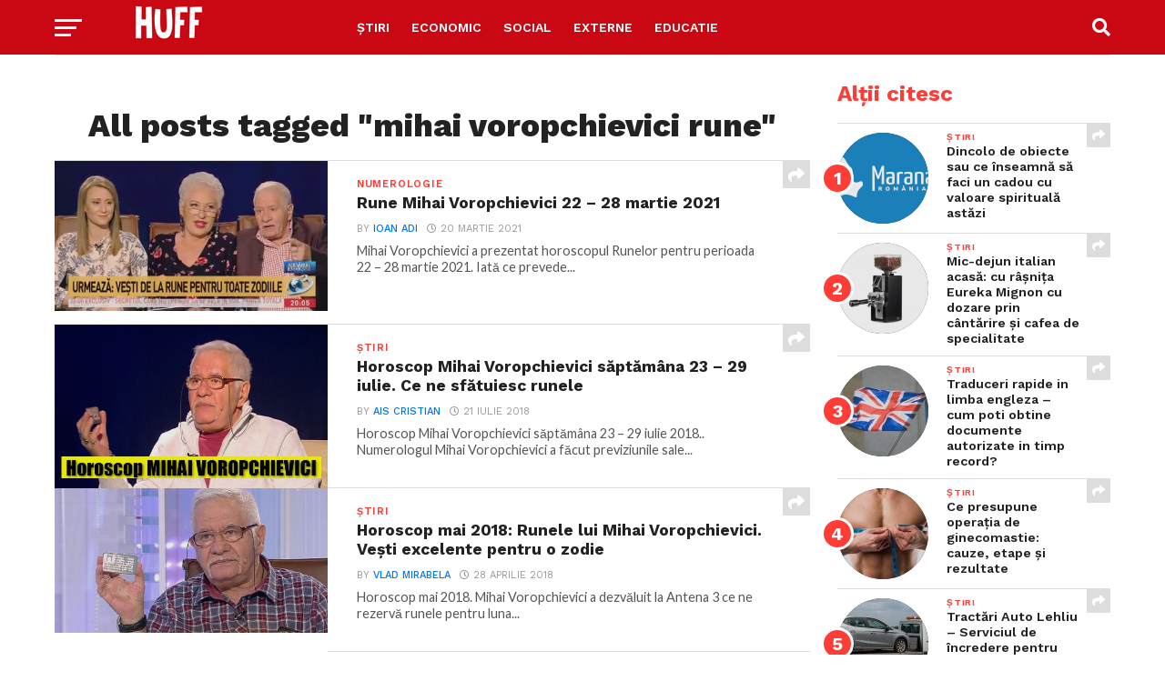

--- FILE ---
content_type: text/html; charset=utf-8
request_url: https://www.google.com/recaptcha/api2/aframe
body_size: 268
content:
<!DOCTYPE HTML><html><head><meta http-equiv="content-type" content="text/html; charset=UTF-8"></head><body><script nonce="UM7slzkI6ZXQc-GexnOn1g">/** Anti-fraud and anti-abuse applications only. See google.com/recaptcha */ try{var clients={'sodar':'https://pagead2.googlesyndication.com/pagead/sodar?'};window.addEventListener("message",function(a){try{if(a.source===window.parent){var b=JSON.parse(a.data);var c=clients[b['id']];if(c){var d=document.createElement('img');d.src=c+b['params']+'&rc='+(localStorage.getItem("rc::a")?sessionStorage.getItem("rc::b"):"");window.document.body.appendChild(d);sessionStorage.setItem("rc::e",parseInt(sessionStorage.getItem("rc::e")||0)+1);localStorage.setItem("rc::h",'1763311127626');}}}catch(b){}});window.parent.postMessage("_grecaptcha_ready", "*");}catch(b){}</script></body></html>